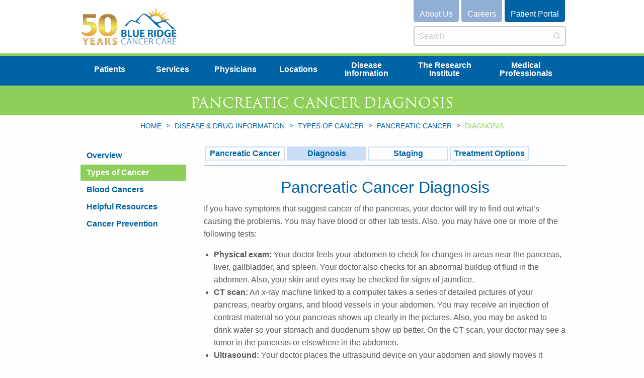

--- FILE ---
content_type: text/html; charset=UTF-8
request_url: https://blueridgecancercare.com/disease-drug-information/types-of-cancer/pancreatic-cancer/diagnosis/
body_size: 7511
content:
<!DOCTYPE html>
<html lang="en" class="no-js">
    <head>
        <meta charset="utf-8"/>
        <meta name="viewport" content="width=device-width, initial-scale=1">

        
            <title>Pancreatic Cancer Diagnosis - Blue Ridge Cancer Care</title>
<meta name="description" content="" />
<meta name="keywords" content="{keywords}" />
<meta name="robots" content="INDEX, FOLLOW" />

<meta name="geo.position" content="{geo_latitude},{geo_longitude}" />
<meta name="geo.placename" content="{geo_placename}" />
<meta name="geo.region" content="{geo_region}" />


        

        <link rel="shortcut icon" href="/favicon.ico" type="image/x-icon" />
        <link rel="stylesheet" href="https://use.typekit.net/dxv0vcg.css">
        <link rel="stylesheet" href="/assets/css/app.css">

		<!-- Google Tag Manager -->
		<script>(function(w,d,s,l,i){w[l]=w[l]||[];w[l].push({'gtm.start':
		new Date().getTime(),event:'gtm.js'});var f=d.getElementsByTagName(s)[0],
		j=d.createElement(s),dl=l!='dataLayer'?'&l='+l:'';j.async=true;j.src=
		'https://www.googletagmanager.com/gtm.js?id='+i+dl;f.parentNode.insertBefore(j,f);
		})(window,document,'script','dataLayer','GTM-PBD2FR2');</script>
		<!-- End Google Tag Manager -->
		<script src="https://ctag.blueridgecancercare.com/ctag/i.js" async defer></script>
    </head>
    <body id="" class="subpage disease-drug-information types-of-cancer pancreatic-cancer diagnosis">
    	<!-- Google Tag Manager (noscript) -->
		<noscript><iframe src="https://www.googletagmanager.com/ns.html?id=GTM-PBD2FR2"
		height="0" width="0" style="display:none;visibility:hidden"></iframe></noscript>
		<!-- End Google Tag Manager (noscript) -->
        <div class="off-canvas-wrapper">
            <div class="off-canvas-wrapper-inner" data-off-canvas-wrapper>
                <div class="off-canvas position-left" id="offCanvas" data-off-canvas data-force-top="false">
                    <button class="close-button" aria-label="Close menu" type="button" data-close>
                        <span aria-hidden="true">&times;</span>
                    </button>
                    <ul class="vertical menu" data-drilldown id="offcanvas-nav">
                        <li class="show-for-small-only"><a href="/">Home</a></li>
                        <li>
                            <a href="/patients/">Patients</a>
                            <ul id="nav-sub" class="offcanvas-nav">
<li class=" overview"><a href="/patients/">Overview</a></li>
<li class="has-children"><a href="/patients/for-your-first-visit/">For Your First Visit</a>
<ul>
<li class="first"><a href="/patients/for-your-first-visit/">Overview</a></li>
<li class=""><a href="/patients/for-your-first-visit/what-to-ask/">What To Ask</a></li>
<li class="last"><a href="/patients/for-your-first-visit/what-to-tell/">What To Tell</a></li>
</ul>
</li>
<li><a href="/patients/appointments/">Appointments</a></li>
<li><a href="/patients/teleheath/">Teleheath</a></li>
<li><a href="/patients/patient-forms/">Patient Forms</a></li>
<li><a href="/patients/pay-my-bill/">Pay My Bill</a></li>
<li><a href="/patients/cancer-treatment-side-effects/">Cancer Treatment Side Effects</a></li>
<li><a href="/patients/patient-resources/">Patient Resources</a></li>
<li><a href="/patients/faqs/">FAQs</a></li>
<li><a href="/patients/emergencies-phone-calls/">Emergencies &amp; Phone Calls</a></li>
<li><a href="/patients/prescriptions/">Prescriptions</a></li>
<li><a href="/patients/insurance/">Insurance</a></li>
<li><a href="/patients/patient-advocacy/">Patient Advocacy</a></li>
<li class="last"><a href="/patients/second-opinions-referrals/">Second Opinions &amp; Referrals</a></li>
</ul>
                        </li>
                        <li>
                            <a href="/treatments-services/">Services</a>
                            <ul id="nav-sub" class="offcanvas-nav">
<li class=" overview"><a href="/treatments-services/">Overview</a></li>
<li class="has-children"><a href="/treatments-services/physician-specialties/">Physician Specialties</a>
<ul>
<li class="first"><a href="/treatments-services/physician-specialties/">Overview</a></li>
<li class=""><a href="/treatments-services/physician-specialties/medical-oncology/">Medical Oncology</a></li>
<li><a href="/treatments-services/physician-specialties/hematology/">Hematology</a></li>
<li class="last"><a href="/treatments-services/physician-specialties/radiation-oncology/">Radiation Oncology</a></li>
</ul>
</li>
<li class="has-children"><a href="/treatments-services/cancer-treatments/">Cancer Treatments</a>
<ul>
<li class="first"><a href="/treatments-services/cancer-treatments/">Overview</a></li>
<li class=""><a href="/treatments-services/cancer-treatments/chemotherapy/">Chemotherapy</a></li>
<li><a href="/treatments-services/cancer-treatments/radiation-therapy/">Radiation Therapy</a></li>
<li><a href="/treatments-services/cancer-treatments/hormone-therapy/">Hormone Therapy</a></li>
<li class="last"><a href="/treatments-services/cancer-treatments/targeted-therapy/">Targeted Therapy</a></li>
</ul>
</li>
<li><a href="/treatments-services/clinical-trials-research/">Clinical Trials &amp; Research</a></li>
<li class="has-children"><a href="/treatments-services/cancer-center-services/">Cancer Center Services</a>
<ul>
<li class="first"><a href="/treatments-services/cancer-center-services/">Overview</a></li>
<li class=""><a href="/treatments-services/cancer-center-services/laboratory/">Laboratory</a></li>
<li class="last"><a href="/treatments-services/cancer-center-services/genetic-testing/">Genetic Testing</a></li>
</ul>
</li>
<li><a href="/treatments-services/brcc-support-group/">BRCC Support Groups</a></li>
<li><a href="/treatments-services/support-services/">Support Services</a></li>
<li class="has-children last"><a href="/treatments-services/survivorship/">Survivorship</a>
<ul>
<li class="first"><a href="/treatments-services/survivorship/">Overview</a></li>
<li class=" last"><a href="/treatments-services/survivorship/exercise-videos/">Exercise Videos</a></li>
</ul>
</li>
</ul>
                        </li>
                        <li>
                            <a href="/physicians/">Physicians</a>
                            <ul class="offcanvas-nav">
                                <li><a href="/locations/">View All Locations</a></li>
                                <li><a href="/physicians/">View All Physicians</a></li>
                                <li><a href="/physicians/category/medical-oncology/">View All Medical Oncologists</a></li>
                                <li><a href="/physicians/category/radiation-oncology/">View All Radiation Oncologists</a></li>
                                <li><a href="/team/physician-extenders/">View All Physician Extenders</a></li>
                            </ul>
                        </li>
                        <li>
                            <a href="/locations/">Locations</a>
                            <ul id="nav-sub" class="offcanvas-nav">
<li class=" overview last"><a href="/locations/">Overview</a></li>
</ul>
                        </li>
                        <li class="active">
                            <a href="/disease-drug-information">Disease Information</a>
                            <ul id="nav-sub" class="offcanvas-nav">
<li class=" overview"><a href="/disease-drug-information/">Overview</a></li>
<li class="parent-active has-children"><a href="/disease-drug-information/types-of-cancer/">Types of Cancer</a>
<ul>
<li class="first"><a href="/disease-drug-information/types-of-cancer/">Overview</a></li>
<li class="has-children "><a href="/disease-drug-information/types-of-cancer/bladder-cancer/">Bladder Cancer</a>
<ul>
<li class="first"><a href="/disease-drug-information/types-of-cancer/bladder-cancer/">Overview</a></li>
<li class=""><a href="/disease-drug-information/types-of-cancer/bladder-cancer/diagnosis/">Diagnosis</a></li>
<li><a href="/disease-drug-information/types-of-cancer/bladder-cancer/staging/">Staging</a></li>
<li class="last"><a href="/disease-drug-information/types-of-cancer/bladder-cancer/treatment-options/">Treatment Options</a></li>
</ul>
</li>
<li class="has-children"><a href="/disease-drug-information/types-of-cancer/breast-cancer/">Breast Cancer</a>
<ul>
<li class="first"><a href="/disease-drug-information/types-of-cancer/breast-cancer/">Overview</a></li>
<li class=""><a href="/disease-drug-information/types-of-cancer/breast-cancer/detection-diagnosis/">Detection &amp; Diagnosis</a></li>
<li><a href="/disease-drug-information/types-of-cancer/breast-cancer/staging/">Staging</a></li>
<li><a href="/disease-drug-information/types-of-cancer/breast-cancer/treatment-options/">Treatment Options</a></li>
<li class="last"><a href="/disease-drug-information/types-of-cancer/breast-cancer/reconstruction/">Reconstruction</a></li>
</ul>
</li>
<li class="has-children"><a href="/disease-drug-information/types-of-cancer/cervical-cancer/">Cervical Cancer</a>
<ul>
<li class="first"><a href="/disease-drug-information/types-of-cancer/cervical-cancer/">Overview</a></li>
<li class=""><a href="/disease-drug-information/types-of-cancer/cervical-cancer/diagnosis/">Diagnosis</a></li>
<li><a href="/disease-drug-information/types-of-cancer/cervical-cancer/staging/">Staging</a></li>
<li class="last"><a href="/disease-drug-information/types-of-cancer/cervical-cancer/treatment-options/">Treatment Options</a></li>
</ul>
</li>
<li class="has-children"><a href="/disease-drug-information/types-of-cancer/colon-rectal-cancer/">Colon &amp; Rectal Cancer</a>
<ul>
<li class="first"><a href="/disease-drug-information/types-of-cancer/colon-rectal-cancer/">Overview</a></li>
<li class=""><a href="/disease-drug-information/types-of-cancer/colon-rectal-cancer/diagnosis/">Diagnosis</a></li>
<li><a href="/disease-drug-information/types-of-cancer/colon-rectal-cancer/staging/">Staging</a></li>
<li class="last"><a href="/disease-drug-information/types-of-cancer/colon-rectal-cancer/treatment-options/">Treatment Options</a></li>
</ul>
</li>
<li class="has-children"><a href="/disease-drug-information/types-of-cancer/endometrial-cancer/">Endometrial Cancer</a>
<ul>
<li class="first"><a href="/disease-drug-information/types-of-cancer/endometrial-cancer/">Overview</a></li>
<li class=""><a href="/disease-drug-information/types-of-cancer/endometrial-cancer/diagnosis/">Diagnosis</a></li>
<li><a href="/disease-drug-information/types-of-cancer/endometrial-cancer/staging/">Staging</a></li>
<li class="last"><a href="/disease-drug-information/types-of-cancer/endometrial-cancer/treatment-options/">Treatment Options</a></li>
</ul>
</li>
<li class="has-children"><a href="/disease-drug-information/types-of-cancer/kidney-cancer/">Kidney Cancer</a>
<ul>
<li class="first"><a href="/disease-drug-information/types-of-cancer/kidney-cancer/">Overview</a></li>
<li class=""><a href="/disease-drug-information/types-of-cancer/kidney-cancer/diagnosis/">Diagnosis</a></li>
<li><a href="/disease-drug-information/types-of-cancer/kidney-cancer/staging/">Staging</a></li>
<li class="last"><a href="/disease-drug-information/types-of-cancer/kidney-cancer/treatment-options/">Treatment Options</a></li>
</ul>
</li>
<li class="has-children"><a href="/disease-drug-information/types-of-cancer/lip-oral-cancer/">Lip &amp; Oral Cancer</a>
<ul>
<li class="first"><a href="/disease-drug-information/types-of-cancer/lip-oral-cancer/">Overview</a></li>
<li class=""><a href="/disease-drug-information/types-of-cancer/lip-oral-cancer/diagnosis/">Diagnosis</a></li>
<li><a href="/disease-drug-information/types-of-cancer/lip-oral-cancer/staging/">Staging</a></li>
<li class="last"><a href="/disease-drug-information/types-of-cancer/lip-oral-cancer/treatment-options/">Treatment Options</a></li>
</ul>
</li>
<li class="has-children"><a href="/disease-drug-information/types-of-cancer/liver-cancer/">Liver Cancer</a>
<ul>
<li class="first"><a href="/disease-drug-information/types-of-cancer/liver-cancer/">Overview</a></li>
<li class=""><a href="/disease-drug-information/types-of-cancer/liver-cancer/diagnosis/">Diagnosis</a></li>
<li><a href="/disease-drug-information/types-of-cancer/liver-cancer/staging/">Staging</a></li>
<li class="last"><a href="/disease-drug-information/types-of-cancer/liver-cancer/treatment-options/">Treatment Options</a></li>
</ul>
</li>
<li class="has-children"><a href="/disease-drug-information/types-of-cancer/melanoma/">Melanoma</a>
<ul>
<li class="first"><a href="/disease-drug-information/types-of-cancer/melanoma/">Overview</a></li>
<li class=""><a href="/disease-drug-information/types-of-cancer/melanoma/diagnosis/">Diagnosis</a></li>
<li><a href="/disease-drug-information/types-of-cancer/melanoma/staging/">Staging</a></li>
<li class="last"><a href="/disease-drug-information/types-of-cancer/melanoma/treatment-options/">Treatment Options</a></li>
</ul>
</li>
<li class="has-children"><a href="/disease-drug-information/types-of-cancer/mesothelioma/">Mesothelioma</a>
<ul>
<li class="first"><a href="/disease-drug-information/types-of-cancer/mesothelioma/">Overview</a></li>
<li class=""><a href="/disease-drug-information/types-of-cancer/mesothelioma/detection-diagnosis/">Detection &amp; Diagnosis</a></li>
<li><a href="/disease-drug-information/types-of-cancer/mesothelioma/staging/">Staging</a></li>
<li class="last"><a href="/disease-drug-information/types-of-cancer/mesothelioma/treatment-options/">Treatment Options</a></li>
</ul>
</li>
<li class="has-children"><a href="/disease-drug-information/types-of-cancer/nonmelanoma-skin-cancer/">Nonmelanoma Skin Cancer</a>
<ul>
<li class="first"><a href="/disease-drug-information/types-of-cancer/nonmelanoma-skin-cancer/">Overview</a></li>
<li class=""><a href="/disease-drug-information/types-of-cancer/nonmelanoma-skin-cancer/diagnosis/">Diagnosis</a></li>
<li><a href="/disease-drug-information/types-of-cancer/nonmelanoma-skin-cancer/staging/">Staging</a></li>
<li class="last"><a href="/disease-drug-information/types-of-cancer/nonmelanoma-skin-cancer/treatment-options/">Treatment Options</a></li>
</ul>
</li>
<li class="has-children"><a href="/disease-drug-information/types-of-cancer/non-small-cell-lung-cancer/">Non-Small Cell Lung Cancer</a>
<ul>
<li class="first"><a href="/disease-drug-information/types-of-cancer/non-small-cell-lung-cancer/">Overview</a></li>
<li class=""><a href="/disease-drug-information/types-of-cancer/non-small-cell-lung-cancer/diagnosis/">Diagnosis</a></li>
<li><a href="/disease-drug-information/types-of-cancer/non-small-cell-lung-cancer/staging/">Staging</a></li>
<li class="last"><a href="/disease-drug-information/types-of-cancer/non-small-cell-lung-cancer/treatment-options/">Treatment Options</a></li>
</ul>
</li>
<li class="has-children"><a href="/disease-drug-information/types-of-cancer/oral-cancer/">Oral Cancer</a>
<ul>
<li class="first"><a href="/disease-drug-information/types-of-cancer/oral-cancer/">Overview</a></li>
<li class=""><a href="/disease-drug-information/types-of-cancer/oral-cancer/diagnosis/">Diagnosis</a></li>
<li><a href="/disease-drug-information/types-of-cancer/oral-cancer/staging/">Staging</a></li>
<li class="last"><a href="/disease-drug-information/types-of-cancer/oral-cancer/treatment-options/">Treatment Options</a></li>
</ul>
</li>
<li class="has-children"><a href="/disease-drug-information/types-of-cancer/ovarian-cancer/">Ovarian Cancer</a>
<ul>
<li class="first"><a href="/disease-drug-information/types-of-cancer/ovarian-cancer/">Overview</a></li>
<li class=""><a href="/disease-drug-information/types-of-cancer/ovarian-cancer/diagnosis/">Diagnosis</a></li>
<li><a href="/disease-drug-information/types-of-cancer/ovarian-cancer/staging/">Staging</a></li>
<li class="last"><a href="/disease-drug-information/types-of-cancer/ovarian-cancer/treatment-options/">Treatment Options</a></li>
</ul>
</li>
<li class="parent-active has-children"><a href="/disease-drug-information/types-of-cancer/pancreatic-cancer/">Pancreatic Cancer</a>
<ul>
<li class="first"><a href="/disease-drug-information/types-of-cancer/pancreatic-cancer/">Overview</a></li>
<li class="active "><a href="/disease-drug-information/types-of-cancer/pancreatic-cancer/diagnosis/">Diagnosis</a></li>
<li><a href="/disease-drug-information/types-of-cancer/pancreatic-cancer/staging/">Staging</a></li>
<li class="last"><a href="/disease-drug-information/types-of-cancer/pancreatic-cancer/treatment-options/">Treatment Options</a></li>
</ul>
</li>
<li class="has-children"><a href="/disease-drug-information/types-of-cancer/prostate-cancer/">Prostate Cancer</a>
<ul>
<li class="first"><a href="/disease-drug-information/types-of-cancer/prostate-cancer/">Overview</a></li>
<li class=""><a href="/disease-drug-information/types-of-cancer/prostate-cancer/testing-diagnosis/">Testing &amp; Diagnosis</a></li>
<li><a href="/disease-drug-information/types-of-cancer/prostate-cancer/staging/">Staging</a></li>
<li class="last"><a href="/disease-drug-information/types-of-cancer/prostate-cancer/treatment-options/">Treatment Options</a></li>
</ul>
</li>
<li class="has-children"><a href="/disease-drug-information/types-of-cancer/sarcoma/">Sarcoma</a>
<ul>
<li class="first"><a href="/disease-drug-information/types-of-cancer/sarcoma/">Overview</a></li>
<li class=""><a href="/disease-drug-information/types-of-cancer/sarcoma/diagnosis/">Diagnosis</a></li>
<li><a href="/disease-drug-information/types-of-cancer/sarcoma/staging/">Staging</a></li>
<li class="last"><a href="/disease-drug-information/types-of-cancer/sarcoma/treatment-options/">Treatment Options</a></li>
</ul>
</li>
<li class="has-children"><a href="/disease-drug-information/types-of-cancer/small-cell-lung-cancer/">Small Cell Lung Cancer</a>
<ul>
<li class="first"><a href="/disease-drug-information/types-of-cancer/small-cell-lung-cancer/">Overview</a></li>
<li class=""><a href="/disease-drug-information/types-of-cancer/small-cell-lung-cancer/diagnosis/">Diagnosis</a></li>
<li><a href="/disease-drug-information/types-of-cancer/small-cell-lung-cancer/staging/">Staging</a></li>
<li class="last"><a href="/disease-drug-information/types-of-cancer/small-cell-lung-cancer/treatment-options/">Treatment Options</a></li>
</ul>
</li>
<li class="has-children last"><a href="/disease-drug-information/types-of-cancer/thyroid-cancer/">Thyroid Cancer</a>
<ul>
<li class="first"><a href="/disease-drug-information/types-of-cancer/thyroid-cancer/">Overview</a></li>
<li class=""><a href="/disease-drug-information/types-of-cancer/thyroid-cancer/diagnosis/">Diagnosis</a></li>
<li><a href="/disease-drug-information/types-of-cancer/thyroid-cancer/staging/">Staging</a></li>
<li class="last"><a href="/disease-drug-information/types-of-cancer/thyroid-cancer/treatment-options/">Treatment Options</a></li>
</ul>
</li>
</ul>
</li>
<li class="has-children"><a href="/disease-drug-information/blood-cancers/">Blood Cancers</a>
<ul>
<li class="first"><a href="/disease-drug-information/blood-cancers/">Overview</a></li>
<li class="has-children "><a href="/disease-drug-information/blood-cancers/leukemia/">Leukemia</a>
<ul>
<li class="first"><a href="/disease-drug-information/blood-cancers/leukemia/">Overview</a></li>
<li class=""><a href="/disease-drug-information/blood-cancers/leukemia/types/">Types</a></li>
<li><a href="/disease-drug-information/blood-cancers/leukemia/diagnosis/">Diagnosis</a></li>
<li class="last"><a href="/disease-drug-information/blood-cancers/leukemia/treatment-options/">Treatment Options</a></li>
</ul>
</li>
<li class="has-children"><a href="/disease-drug-information/blood-cancers/non-hodgkin-lymphoma/">Non-Hodgkin Lymphoma</a>
<ul>
<li class="first"><a href="/disease-drug-information/blood-cancers/non-hodgkin-lymphoma/">Overview</a></li>
<li class=""><a href="/disease-drug-information/blood-cancers/non-hodgkin-lymphoma/staging/">Staging</a></li>
<li class="last"><a href="/disease-drug-information/blood-cancers/non-hodgkin-lymphoma/treatment-options/">Treatment Options</a></li>
</ul>
</li>
<li class="has-children"><a href="/disease-drug-information/blood-cancers/hodgkin-lymphoma/">Hodgkin Lymphoma</a>
<ul>
<li class="first"><a href="/disease-drug-information/blood-cancers/hodgkin-lymphoma/">Overview</a></li>
<li class=""><a href="/disease-drug-information/blood-cancers/hodgkin-lymphoma/diagnosis/">Diagnosis</a></li>
<li><a href="/disease-drug-information/blood-cancers/hodgkin-lymphoma/staging/">Staging</a></li>
<li class="last"><a href="/disease-drug-information/blood-cancers/hodgkin-lymphoma/treatment-options/">Treatment Options</a></li>
</ul>
</li>
<li class="has-children last"><a href="/disease-drug-information/blood-cancers/multiple-myeloma/">Multiple Myeloma</a>
<ul>
<li class="first"><a href="/disease-drug-information/blood-cancers/multiple-myeloma/">Overview</a></li>
<li class=""><a href="/disease-drug-information/blood-cancers/multiple-myeloma/diagnosis/">Diagnosis</a></li>
<li><a href="/disease-drug-information/blood-cancers/multiple-myeloma/staging/">Staging</a></li>
<li class="last"><a href="/disease-drug-information/blood-cancers/multiple-myeloma/treatment-options/">Treatment Options</a></li>
</ul>
</li>
</ul>
</li>
<li><a href="/disease-drug-information/helpful-resources/">Helpful Resources</a></li>
<li class="last"><a href="/disease-drug-information/cancer-prevention/">Cancer Prevention</a></li>
</ul>
                        </li>
                        <li>
                            <a href="/research-institute/">Research Institute</a>
                        </li>
                        <li>
                            <a href="/medical-professionals">Medical Professionals</a>
                            <ul id="nav-sub" class="offcanvas-nav">
<li class=" overview"><a href="/medical-professionals/">Overview</a></li>
<li><a href="/medical-professionals/oncology-liaisons/">Oncology Liaison</a></li>
<li><a href="/medical-professionals/patient-forms/">Patient Forms</a></li>
<li class="last"><a href="/medical-professionals/industry-news/">Industry News</a></li>
</ul>
                        </li>
                        <li class="show-for-small-only"><a href="/about">About Us</a></li>
                        <li class="show-for-small-only"><a href="/about/careers/">Careers</a></li>
                        <li class="show-for-small-only"><a href="https://www.navigatingcare.com/account/login" target="_blank">Patient Portal</a></li>
                    </ul>
                </div>
                <div class="off-canvas-content" data-off-canvas-content>
                    
                    <div style="position:relative;">
                        <header id="header">
                            <section class="header-top">
                                <div class="row">
                                    <div class="large-6 medium-5 small-12 columns">
                                        <a href="/"><img src="/assets/images/logo_50th_2025.png" width="200" /></a>
                                    </div>
                                    <div class="large-6 medium-7 small-12 columns">
                                        <div class="row">
                                            <div class="large-4 medium-4 text-center medium-text-right small-2 columns"></div>
                                            <div class="large-8 medium-8 small-10 columns">
                                                <ul class="horizontal menu header-buttons show-for-medium" data-equalizer>
                                                    <li><a href="/about" data-equalizer-watch>About Us</a></li>
                                                    <li><a href="/about/careers/" data-equalizer-watch>Careers</a></li>
                                                    <li><a href="https://www.navigatingcare.com/account/login" target="_blank" data-equalizer-watch>Patient Portal</a></li>
                                                </ul>
                                                <form method="post" action="https://blueridgecancercare.com/"  >
<div class='hiddenFields'>
<input type="hidden" name="ACT" value="64" />
<input type="hidden" name="site_id" value="1" />
<input type="hidden" name="csrf_token" value="1c979ea44108ad875fd5a709475c28fd0b173bff" />
</div>


                                                    <div class="row collapse">
                                                        <div class="large-12 medium-12 columns">
                                                            <div class="search-input">
                                                                <input type="text" placeholder="Search" name="keywords" id="keywords" class="right" />
                                                                <button type="submit" id="search-submit"><i class="fa fa-search"></i></button>
                                                            </div>
                                                        </div>
                                                    </div>
                                                </form>
                                            </div>
                                        </div>
                                    </div>
                                </div>
                            </section>
                            <section id="main-nav">
                                <div class="row">
                                    <div class="large-12 medium-12 small-12 columns">
                                        <div class="title-bar hide-for-large">
                                            <button class="menu-icon" type="button" data-toggle="offCanvas"></button>
                                            <div class="title-bar-title" data-toggle="offCanvas">Menu</div>
                                        </div>
                                        <div class="top-bar show-for-large" id="main-menu">
                                            <div class="top-bar-center">
                                                <ul class="horizontal dropdown menu">
                                                    <li class="show-for-small-only"><a href="/">Home</a></li>
                                                    <li class="show-for-small-only"><a href="/">Home</a></li>
                                                    <li><a href="/patients/"><span>Patients</span></a></li>
                                                    <li><a href="/treatments-services/"><span>Services</span></a></li>
                                                    <li><a href="/physicians/"><span>Physicians</span></a></li>
                                                    <li><a href="/locations/"><span>Locations</span></a></li>
                                                    <li><a href="/disease-drug-information/"><span>Disease Information</span></a></li>
                                                    <li><a href="/research-institute/"><span>The Research Institute</span></a></li>
                                                    <li><a href="/medical-professionals"><span>Medical Professionals</span></a></li>
                                                </ul>
                                            </div>
                                        </div>
                                    </div>
                                </div>
                            </section>
                        </header>

                        <main>
                            

<section id="page-title">
    <div class="row">
        <div class="large-12 medium-12 text-center small-12 columns">
            <h2>
 				Pancreatic Cancer Diagnosis
            </h2>
        </div>
    </div>
</section>


<section id="content">
    <div class="row">
        <div class="large-12 medium-12 small-12 columns">
            
            <div class="text-center" id="breadcrumb">
                <a href="https://blueridgecancercare.com">Home</a> &gt; <a href="https://blueridgecancercare.com/disease-drug-information/">Disease & Drug Information</a> &gt; <a href="https://blueridgecancercare.com/disease-drug-information/types-of-cancer/">Types of Cancer</a> &gt; <a href="https://blueridgecancercare.com/disease-drug-information/types-of-cancer/pancreatic-cancer/">Pancreatic Cancer</a> &gt; <span class="last">Diagnosis</span>
            </div>
            

            
<div class="row">
    <div class="large-9 large-push-3 medium-8 medium-push-4 small-12 columns" id="page-content">
        
            
        

        
            
        

        
            <ul class="horizontal menu subpage-tabs" data-equalizer data-equalize-on="small">
                <li>
                    <a data-equalizer-watch href="/disease-drug-information/types-of-cancer/pancreatic-cancer/" class="no-popup">
                        <span>Pancreatic Cancer</span>
                    </a>
                </li>
                
                <li class="active">
                    <a data-equalizer-watch href="/disease-drug-information/types-of-cancer/pancreatic-cancer/diagnosis/" class="no-popup">
                        <span>Diagnosis</span>
                    </a>
                </li>
                
                <li>
                    <a data-equalizer-watch href="/disease-drug-information/types-of-cancer/pancreatic-cancer/staging/" class="no-popup">
                        <span>Staging</span>
                    </a>
                </li>
                
                <li>
                    <a data-equalizer-watch href="/disease-drug-information/types-of-cancer/pancreatic-cancer/treatment-options/" class="no-popup">
                        <span>Treatment Options</span>
                    </a>
                </li>
                
            </ul>
        

        <h1 class="text-center">Pancreatic Cancer Diagnosis</h1>
        



    



    
    

    <p>
	If you have symptoms that suggest cancer of the pancreas, your doctor will try to find out what&rsquo;s causing the problems. You may have blood or other lab tests. Also, you may have one or more of the following tests:</p>
<ul>
	<li>
		<strong>Physical exam:</strong> Your doctor feels your abdomen to check for changes in areas near the pancreas, liver, gallbladder, and spleen. Your doctor also checks for an abnormal buildup of fluid in the abdomen. Also, your skin and eyes may be checked for signs of jaundice.</li>
	<li>
		<strong>CT scan:</strong> An x-ray machine linked to a computer takes a series of detailed pictures of your pancreas, nearby organs, and blood vessels in your abdomen. You may receive an injection of contrast material so your pancreas shows up clearly in the pictures. Also, you may be asked to drink water so your stomach and duodenum show up better. On the CT scan, your doctor may see a tumor in the pancreas or elsewhere in the abdomen.</li>
	<li>
		<strong>Ultrasound:</strong> Your doctor places the ultrasound device on your abdomen and slowly moves it around. The ultrasound device uses sound waves that can&rsquo;t be heard by humans. The sound waves make a pattern of echoes as they bounce off internal organs. The echoes create a picture of your pancreas and other organs in the abdomen. The picture may show a tumor or blocked ducts.</li>
	<li>
		<strong><span class="caps">EUS</span>:</strong> Your doctor passes a thin, lighted tube (endoscope) down your throat, through your stomach, and into the first part of the small intestine. An ultrasound probe at the end of the tube sends out sound waves that you can&rsquo;t hear. The waves bounce off tissues in your pancreas and other organs. As your doctor slowly withdraws the probe from the intestine toward the stomach, the computer creates a picture of the pancreas from the echoes. The picture can show a tumor in the pancreas. It can also show how deeply the cancer has invaded the blood vessels.</li>
</ul>
<p>
	Some doctors use the following tests also:</p>
<ul>
	<li>
		<strong><span class="caps">ERCP</span>:</strong> The doctor passes an endoscope through your mouth and stomach, down into the first part of your small intestine. Your doctor slips a smaller tube through the endoscope into the bile ducts and pancreatic ducts. (See picture of ducts.) After injecting dye through the smaller tube into the ducts, the doctor takes x-ray pictures. The x-rays can show whether the ducts are narrowed or blocked by a tumor or other condition.</li>
	<li>
		<strong><span class="caps">MRI</span>:</strong> A large machine with a strong magnet linked to a computer is used to make detailed pictures of areas inside your body.</li>
	<li>
		<strong><span class="caps">PET</span> scan:</strong> You&rsquo;ll receive an injection of a small amount of radioactive sugar. The radioactive sugar gives off signals that the <span class="caps">PET</span> scanner picks up. The <span class="caps">PET</span> scanner makes a picture of the places in your body where the sugar is being taken up. Cancer cells show up brighter in the picture because they take up sugar faster than normal cells do. A <span class="caps">PET</span> scan may show a tumor in the pancreas. It can also show cancer that has spread to other parts of the body.</li>
	<li>
		<strong>Needle biopsy:</strong> The doctor uses a thin needle to remove a small sample of tissue from the pancreas. <span class="caps">EUS</span> or CT may be used to guide the needle. A pathologist uses a microscope to look for cancer cells in the tissue.</li>
</ul>
<p>
	If cancer of the pancreas is diagnosed, your doctor needs to learn the extent (stage) of the disease to help you choose the best treatment.</p>

    </div>
    <div class="large-3 large-pull-9 medium-4 medium-pull-8 small-12 columns" id="left-sidebar">
        <ul class="vertical menu side-nav">
            <li><a href="/disease-drug-information">Overview</a></li>
            <li class="level-1 parent-active has-children first" id="nav-sub-41"><a href="/disease-drug-information/types-of-cancer/">Types of Cancer</a>
<ul>
<li class="level-2 first" id="nav-sub-42"><a href="/disease-drug-information/types-of-cancer/bladder-cancer/">Bladder Cancer</a></li>
<li class="level-2" id="nav-sub-46"><a href="/disease-drug-information/types-of-cancer/breast-cancer/">Breast Cancer</a></li>
<li class="level-2" id="nav-sub-51"><a href="/disease-drug-information/types-of-cancer/cervical-cancer/">Cervical Cancer</a></li>
<li class="level-2" id="nav-sub-55"><a href="/disease-drug-information/types-of-cancer/colon-rectal-cancer/">Colon &amp; Rectal Cancer</a></li>
<li class="level-2" id="nav-sub-15154"><a href="/disease-drug-information/types-of-cancer/endometrial-cancer/">Endometrial Cancer</a></li>
<li class="level-2" id="nav-sub-15158"><a href="/disease-drug-information/types-of-cancer/kidney-cancer/">Kidney Cancer</a></li>
<li class="level-2" id="nav-sub-29220"><a href="/disease-drug-information/types-of-cancer/lip-oral-cancer/">Lip &amp; Oral Cancer</a></li>
<li class="level-2" id="nav-sub-29224"><a href="/disease-drug-information/types-of-cancer/liver-cancer/">Liver Cancer</a></li>
<li class="level-2" id="nav-sub-71"><a href="/disease-drug-information/types-of-cancer/melanoma/">Melanoma</a></li>
<li class="level-2" id="nav-sub-29228"><a href="/disease-drug-information/types-of-cancer/mesothelioma/">Mesothelioma</a></li>
<li class="level-2" id="nav-sub-67"><a href="/disease-drug-information/types-of-cancer/nonmelanoma-skin-cancer/">Nonmelanoma Skin Cancer</a></li>
<li class="level-2" id="nav-sub-59"><a href="/disease-drug-information/types-of-cancer/non-small-cell-lung-cancer/">Non-Small Cell Lung Cancer</a></li>
<li class="level-2" id="nav-sub-15162"><a href="/disease-drug-information/types-of-cancer/oral-cancer/">Oral Cancer</a></li>
<li class="level-2" id="nav-sub-74"><a href="/disease-drug-information/types-of-cancer/ovarian-cancer/">Ovarian Cancer</a></li>
<li class="level-2 parent-active" id="nav-sub-15166"><a href="/disease-drug-information/types-of-cancer/pancreatic-cancer/">Pancreatic Cancer</a></li>
<li class="level-2" id="nav-sub-78"><a href="/disease-drug-information/types-of-cancer/prostate-cancer/">Prostate Cancer</a></li>
<li class="level-2" id="nav-sub-29233"><a href="/disease-drug-information/types-of-cancer/sarcoma/">Sarcoma</a></li>
<li class="level-2" id="nav-sub-63"><a href="/disease-drug-information/types-of-cancer/small-cell-lung-cancer/">Small Cell Lung Cancer</a></li>
<li class="level-2 last" id="nav-sub-82"><a href="/disease-drug-information/types-of-cancer/thyroid-cancer/">Thyroid Cancer</a></li>
</ul>
</li>
<li class="level-1 has-children" id="nav-sub-86"><a href="/disease-drug-information/blood-cancers/">Blood Cancers</a>
<ul>
<li class="level-2 first" id="nav-sub-87"><a href="/disease-drug-information/blood-cancers/leukemia/">Leukemia</a></li>
<li class="level-2" id="nav-sub-91"><a href="/disease-drug-information/blood-cancers/non-hodgkin-lymphoma/">Non-Hodgkin Lymphoma</a></li>
<li class="level-2" id="nav-sub-94"><a href="/disease-drug-information/blood-cancers/hodgkin-lymphoma/">Hodgkin Lymphoma</a></li>
<li class="level-2 last" id="nav-sub-98"><a href="/disease-drug-information/blood-cancers/multiple-myeloma/">Multiple Myeloma</a></li>
</ul>
</li>
<li class="level-1" id="nav-sub-103"><a href="/disease-drug-information/helpful-resources/">Helpful Resources</a></li>
<li class="level-1 last" id="nav-sub-127"><a href="/disease-drug-information/cancer-prevention/">Cancer Prevention</a></li>

        </ul>
    </div>
</div>

        </div>
    </div>
</section>




                        </main>
                    </div>
                    <footer id="footer">
                        <section class="footer-top">
                            <div class="row">
                                <div class="text-center columns">
                                    <div class="menu-centered">
                                        <ul class="horizontal menu">
                                            <li><a href="/">Home</a></li>
                                            <li><a href="/privacy-policy/">Privacy Policy</a></li>
                                            <li><a href="/uploads/BRCC-Section-1557-Notice.pdf" target="_blank">Non-Discrimination Policy</a></li>
                                            <li><a href="/site-map/">Site Map</a></li>
                                            <li><a href="/about/contact-us/">Contact Us</a></li>
                                        </ul>
                                    </div>
                                    <div class="social">
                                        <a href="https://www.facebook.com/BlueRidgeCancerCare/?fref=ts" target="_blank"><i class="fa fa-facebook-f"></i></a>
                                    </div>
                                </div>
                            </div>
                        </section>
                        <section class="footer-bottom">
                            <div class="row">
                                <div class="large-6 medium-6 small-12 text-center medium-text-left columns">
                                    &copy; 2026 Blue Ridge Cancer Care - A Member of The US Oncology Network
                                </div>
                                <div class="large-6 medium-6 small-12 text-center medium-text-right columns">
                                    <a href="http://30degreesnorth.com" target="_blank" class="byline">Website by 30 Degrees North</a>
                                </div>
                            </div>
                        </section>
                    </footer>
                </div>
            </div>
        </div>

        <div style="display:none;">
            <ul id="popup-nav">
<li class="level-1 first" id="popup-nav-7"><a href="/">Home</a></li>
<li class="level-1 has-children" id="popup-nav-59003"><a href="/patients/">For Patients</a>
<ul>
<li class="level-2 has-children first" id="popup-nav-9"><a href="/patients/for-your-first-visit/">For Your First Visit</a>
<ul>
<li class="level-3 first" id="popup-nav-10"><a href="/patients/for-your-first-visit/what-to-ask/">What To Ask</a></li>
<li class="level-3 last" id="popup-nav-11"><a href="/patients/for-your-first-visit/what-to-tell/">What To Tell</a></li>
</ul>
</li>
<li class="level-2" id="popup-nav-12"><a href="/patients/appointments/">Appointments</a></li>
<li class="level-2" id="popup-nav-59227"><a href="/patients/teleheath/">Teleheath</a></li>
<li class="level-2" id="popup-nav-13"><a href="/patients/patient-forms/">Patient Forms</a></li>
<li class="level-2" id="popup-nav-56641"><a href="/patients/pay-my-bill/">Pay My Bill</a></li>
<li class="level-2" id="popup-nav-59552"><a href="/patients/cancer-treatment-side-effects/">Cancer Treatment Side Effects</a></li>
<li class="level-2" id="popup-nav-59218"><a href="/patients/patient-resources/">Patient Resources</a></li>
<li class="level-2" id="popup-nav-14"><a href="/patients/faqs/">FAQs</a></li>
<li class="level-2" id="popup-nav-16"><a href="/patients/emergencies-phone-calls/">Emergencies &amp; Phone Calls</a></li>
<li class="level-2" id="popup-nav-17"><a href="/patients/prescriptions/">Prescriptions</a></li>
<li class="level-2" id="popup-nav-18"><a href="/patients/insurance/">Insurance</a></li>
<li class="level-2" id="popup-nav-20"><a href="/patients/patient-advocacy/">Patient Advocacy</a></li>
<li class="level-2 last" id="popup-nav-21"><a href="/patients/second-opinions-referrals/">Second Opinions &amp; Referrals</a></li>
</ul>
</li>
<li class="level-1 has-children" id="popup-nav-59004"><a href="/treatments-services/">Treatments &amp; Services</a>
<ul>
<li class="level-2 has-children first" id="popup-nav-23"><a href="/treatments-services/physician-specialties/">Physician Specialties</a>
<ul>
<li class="level-3 first" id="popup-nav-123"><a href="/treatments-services/physician-specialties/medical-oncology/">Medical Oncology</a></li>
<li class="level-3" id="popup-nav-124"><a href="/treatments-services/physician-specialties/hematology/">Hematology</a></li>
<li class="level-3 last" id="popup-nav-125"><a href="/treatments-services/physician-specialties/radiation-oncology/">Radiation Oncology</a></li>
</ul>
</li>
<li class="level-2 has-children" id="popup-nav-24"><a href="/treatments-services/cancer-treatments/">Cancer Treatments</a>
<ul>
<li class="level-3 first" id="popup-nav-25"><a href="/treatments-services/cancer-treatments/chemotherapy/">Chemotherapy</a></li>
<li class="level-3" id="popup-nav-126"><a href="/treatments-services/cancer-treatments/radiation-therapy/">Radiation Therapy</a></li>
<li class="level-3" id="popup-nav-27"><a href="/treatments-services/cancer-treatments/hormone-therapy/">Hormone Therapy</a></li>
<li class="level-3 last" id="popup-nav-28"><a href="/treatments-services/cancer-treatments/targeted-therapy/">Targeted Therapy</a></li>
</ul>
</li>
<li class="level-2" id="popup-nav-30"><a href="/treatments-services/clinical-trials-research/">Clinical Trials &amp; Research</a></li>
<li class="level-2 has-children" id="popup-nav-34"><a href="/treatments-services/cancer-center-services/">Cancer Center Services</a>
<ul>
<li class="level-3 first" id="popup-nav-202"><a href="/treatments-services/cancer-center-services/laboratory/">Laboratory</a></li>
<li class="level-3 last" id="popup-nav-203"><a href="/treatments-services/cancer-center-services/genetic-testing/">Genetic Testing</a></li>
</ul>
</li>
<li class="level-2" id="popup-nav-59195"><a href="/treatments-services/brcc-support-group/">BRCC Support Groups</a></li>
<li class="level-2" id="popup-nav-35"><a href="/treatments-services/support-services/">Support Services</a></li>
<li class="level-2 has-children last" id="popup-nav-59557"><a href="/treatments-services/survivorship/">Survivorship</a>
<ul>
<li class="level-3 first last" id="popup-nav-59571"><a href="/treatments-services/survivorship/exercise-videos/">Exercise Videos</a></li>
</ul>
</li>
</ul>
</li>
<li class="level-1" id="popup-nav-38"><a href="/locations/">Locations</a></li>
<li class="level-1 has-children" id="popup-nav-39"><a href="/physicians/">Blue Ridge Cancer Care Physicians</a>
<ul>
<li class="level-2 first last" id="popup-nav-10685"><a href="/physicians/physician-extenders/">NP/PA Advanced Practice Practitioners</a></li>
</ul>
</li>
<li class="level-1 has-children" id="popup-nav-59008"><a href="/team/">Team</a>
<ul>
<li class="level-2 first last" id="popup-nav-59009"><a href="/team/advanced-practice-providers/">Advanced Practice Providers</a></li>
</ul>
</li>
<li class="level-1 parent-active has-children" id="popup-nav-59005"><a href="/disease-drug-information/">Disease &amp; Drug Information</a>
<ul>
<li class="level-2 parent-active has-children first" id="popup-nav-41"><a href="/disease-drug-information/types-of-cancer/">Types of Cancer</a>
<ul>
<li class="level-3 first" id="popup-nav-42"><a href="/disease-drug-information/types-of-cancer/bladder-cancer/">Bladder Cancer</a></li>
<li class="level-3" id="popup-nav-46"><a href="/disease-drug-information/types-of-cancer/breast-cancer/">Breast Cancer</a></li>
<li class="level-3" id="popup-nav-51"><a href="/disease-drug-information/types-of-cancer/cervical-cancer/">Cervical Cancer</a></li>
<li class="level-3" id="popup-nav-55"><a href="/disease-drug-information/types-of-cancer/colon-rectal-cancer/">Colon &amp; Rectal Cancer</a></li>
<li class="level-3" id="popup-nav-15154"><a href="/disease-drug-information/types-of-cancer/endometrial-cancer/">Endometrial Cancer</a></li>
<li class="level-3" id="popup-nav-15158"><a href="/disease-drug-information/types-of-cancer/kidney-cancer/">Kidney Cancer</a></li>
<li class="level-3" id="popup-nav-29220"><a href="/disease-drug-information/types-of-cancer/lip-oral-cancer/">Lip &amp; Oral Cancer</a></li>
<li class="level-3" id="popup-nav-29224"><a href="/disease-drug-information/types-of-cancer/liver-cancer/">Liver Cancer</a></li>
<li class="level-3" id="popup-nav-71"><a href="/disease-drug-information/types-of-cancer/melanoma/">Melanoma</a></li>
<li class="level-3" id="popup-nav-29228"><a href="/disease-drug-information/types-of-cancer/mesothelioma/">Mesothelioma</a></li>
<li class="level-3" id="popup-nav-67"><a href="/disease-drug-information/types-of-cancer/nonmelanoma-skin-cancer/">Nonmelanoma Skin Cancer</a></li>
<li class="level-3" id="popup-nav-59"><a href="/disease-drug-information/types-of-cancer/non-small-cell-lung-cancer/">Non-Small Cell Lung Cancer</a></li>
<li class="level-3" id="popup-nav-15162"><a href="/disease-drug-information/types-of-cancer/oral-cancer/">Oral Cancer</a></li>
<li class="level-3" id="popup-nav-74"><a href="/disease-drug-information/types-of-cancer/ovarian-cancer/">Ovarian Cancer</a></li>
<li class="level-3 parent-active" id="popup-nav-15166"><a href="/disease-drug-information/types-of-cancer/pancreatic-cancer/">Pancreatic Cancer</a></li>
<li class="level-3" id="popup-nav-78"><a href="/disease-drug-information/types-of-cancer/prostate-cancer/">Prostate Cancer</a></li>
<li class="level-3" id="popup-nav-29233"><a href="/disease-drug-information/types-of-cancer/sarcoma/">Sarcoma</a></li>
<li class="level-3" id="popup-nav-63"><a href="/disease-drug-information/types-of-cancer/small-cell-lung-cancer/">Small Cell Lung Cancer</a></li>
<li class="level-3 last" id="popup-nav-82"><a href="/disease-drug-information/types-of-cancer/thyroid-cancer/">Thyroid Cancer</a></li>
</ul>
</li>
<li class="level-2 has-children" id="popup-nav-86"><a href="/disease-drug-information/blood-cancers/">Blood Cancers</a>
<ul>
<li class="level-3 first" id="popup-nav-87"><a href="/disease-drug-information/blood-cancers/leukemia/">Leukemia</a></li>
<li class="level-3" id="popup-nav-91"><a href="/disease-drug-information/blood-cancers/non-hodgkin-lymphoma/">Non-Hodgkin Lymphoma</a></li>
<li class="level-3" id="popup-nav-94"><a href="/disease-drug-information/blood-cancers/hodgkin-lymphoma/">Hodgkin Lymphoma</a></li>
<li class="level-3 last" id="popup-nav-98"><a href="/disease-drug-information/blood-cancers/multiple-myeloma/">Multiple Myeloma</a></li>
</ul>
</li>
<li class="level-2" id="popup-nav-103"><a href="/disease-drug-information/helpful-resources/">Helpful Resources</a></li>
<li class="level-2 last" id="popup-nav-127"><a href="/disease-drug-information/cancer-prevention/">Cancer Prevention</a></li>
</ul>
</li>
<li class="level-1 has-children" id="popup-nav-59006"><a href="/medical-professionals/">For Medical Professionals</a>
<ul>
<li class="level-2" id="popup-nav-108"><a href="/medical-professionals/oncology-liaisons/">Oncology Liaison</a></li>
<li class="level-2" id="popup-nav-110"><a href="/medical-professionals/patient-forms/">Patient Forms</a></li>
<li class="level-2 last" id="popup-nav-111"><a href="/medical-professionals/industry-news/">Industry News</a></li>
</ul>
</li>
<li class="level-1 has-children" id="popup-nav-59007"><a href="/about/">About Us</a>
<ul>
<li class="level-2 first" id="popup-nav-116"><a href="/about/practice-news/">Practice News</a></li>
<li class="level-2" id="popup-nav-59062"><a href="/about/careers/">Careers</a></li>
<li class="level-2" id="popup-nav-119"><a href="/about/contact-us/">Contact Us</a></li>
<li class="level-2" id="popup-nav-115"><a href="/about/about-us-oncology/">About The US Oncology Network</a></li>
<li class="level-2 last" id="popup-nav-59063"><a href="/about/oncology-care-model/">Oncology Care Model</a></li>
</ul>
</li>
<li class="level-1" id="popup-nav-120"><a href="/privacy-policy/">Privacy Policy</a></li>
<li class="level-1" id="popup-nav-121"><a href="/terms-of-use/">Terms of Use</a></li>
<li class="level-1" id="popup-nav-59220"><a href="/covid-19/">COVID-19</a></li>
<li class="level-1 has-children" id="popup-nav-59243"><a href="/research-institute/">Research Institute</a>
<ul>
<li class="level-2 first" id="popup-nav-59245"><a href="/research-institute/patient-stories/">Patient Stories</a></li>
<li class="level-2" id="popup-nav-32"><a href="/research-institute/available-trials/">Available Trials</a></li>
<li class="level-2" id="popup-nav-31"><a href="/research-institute/understanding-clinical-trials/">Understanding Clinical Trials</a></li>
<li class="level-2" id="popup-nav-59246"><a href="/research-institute/clinical-trial-phases/">Clinical Trial Phases</a></li>
<li class="level-2" id="popup-nav-59247"><a href="/research-institute/clinical-trial-faqs/">Clinical Trial FAQs</a></li>
<li class="level-2 last" id="popup-nav-59248"><a href="/research-institute/research-team/">Research Team</a></li>
</ul>
</li>
<li class="level-1 last" id="popup-nav-59556"><a href="/change-healthcare-notice/">Change Healthcare Notice</a></li>
</ul>
        </div>

        <script src="/assets/js/app.js"></script>

        
    </body>
</html>


--- FILE ---
content_type: text/javascript; charset=utf-8
request_url: https://ctag.blueridgecancercare.com/ctag/s.js?z=JTdCJTIyZXhlY3V0ZWQlMjIlM0ElNUIlNUQlMkMlMjJjJTIyJTNBJTIyJTIyJTJDJTIydCUyMiUzQSUyMlBhbmNyZWF0aWMlMjBDYW5jZXIlMjBEaWFnbm9zaXMlMjAtJTIwQmx1ZSUyMFJpZGdlJTIwQ2FuY2VyJTIwQ2FyZSUyMiUyQyUyMnglMjIlM0EwLjEzOTMzNTEyMDQxNDgwMDc4JTJDJTIydyUyMiUzQTEyODAlMkMlMjJoJTIyJTNBNzIwJTJDJTIyaiUyMiUzQTcyMCUyQyUyMmUlMjIlM0ExMjgwJTJDJTIybCUyMiUzQSUyMmh0dHBzJTNBJTJGJTJGYmx1ZXJpZGdlY2FuY2VyY2FyZS5jb20lMkZkaXNlYXNlLWRydWctaW5mb3JtYXRpb24lMkZ0eXBlcy1vZi1jYW5jZXIlMkZwYW5jcmVhdGljLWNhbmNlciUyRmRpYWdub3NpcyUyRiUyMiUyQyUyMnIlMjIlM0ElMjIlMjIlMkMlMjJrJTIyJTNBMjQlMkMlMjJuJTIyJTNBJTIyVVRGLTglMjIlMkMlMjJvJTIyJTNBMCUyQyUyMnElMjIlM0ElNUIlNUQlN0Q=
body_size: 2650
content:
try{(function(w,d){zaraz.debug=(px="")=>{document.cookie=`zarazDebug=${px}; path=/`;location.reload()};window.zaraz._al=function(en,eo,ep){w.zaraz.listeners.push({item:en,type:eo,callback:ep});en.addEventListener(eo,ep)};zaraz.preview=(eq="")=>{document.cookie=`zarazPreview=${eq}; path=/`;location.reload()};zaraz.i=function(pL){const pM=d.createElement("div");pM.innerHTML=unescape(pL);const pN=pM.querySelectorAll("script"),pO=d.querySelector("script[nonce]"),pP=pO?.nonce||pO?.getAttribute("nonce");for(let pQ=0;pQ<pN.length;pQ++){const pR=d.createElement("script");pP&&(pR.nonce=pP);pN[pQ].innerHTML&&(pR.innerHTML=pN[pQ].innerHTML);for(const pS of pN[pQ].attributes)pR.setAttribute(pS.name,pS.value);d.head.appendChild(pR);pN[pQ].remove()}d.body.appendChild(pM)};zaraz.f=async function(py,pz){const pA={credentials:"include",keepalive:!0,mode:"no-cors"};if(pz){pA.method="POST";pA.body=new URLSearchParams(pz);pA.headers={"Content-Type":"application/x-www-form-urlencoded"}}return await fetch(py,pA)};window.zaraz._p=async d$=>new Promise(ea=>{if(d$){d$.e&&d$.e.forEach(eb=>{try{const ec=d.querySelector("script[nonce]"),ed=ec?.nonce||ec?.getAttribute("nonce"),ee=d.createElement("script");ed&&(ee.nonce=ed);ee.innerHTML=eb;ee.onload=()=>{d.head.removeChild(ee)};d.head.appendChild(ee)}catch(ef){console.error(`Error executing script: ${eb}\n`,ef)}});Promise.allSettled((d$.f||[]).map(eg=>fetch(eg[0],eg[1])))}ea()});zaraz.pageVariables={};zaraz.__zcl=zaraz.__zcl||{};zaraz.track=async function(eu,ev,ew){return new Promise((ex,ey)=>{const ez={name:eu,data:{}};if(ev?.__zarazClientEvent)Object.keys(localStorage).filter(eB=>eB.startsWith("_zaraz_google_consent_")).forEach(eA=>ez.data[eA]=localStorage.getItem(eA));else{for(const eC of[localStorage,sessionStorage])Object.keys(eC||{}).filter(eE=>eE.startsWith("_zaraz_")).forEach(eD=>{try{ez.data[eD.slice(7)]=JSON.parse(eC.getItem(eD))}catch{ez.data[eD.slice(7)]=eC.getItem(eD)}});Object.keys(zaraz.pageVariables).forEach(eF=>ez.data[eF]=JSON.parse(zaraz.pageVariables[eF]))}Object.keys(zaraz.__zcl).forEach(eG=>ez.data[`__zcl_${eG}`]=zaraz.__zcl[eG]);ez.data.__zarazMCListeners=zaraz.__zarazMCListeners;
//
zarazData.c=d.cookie;
//
ez.data={...ez.data,...ev};ez.zarazData=zarazData;fetch("https://ctag.blueridgecancercare.com/ctag/t",{credentials:"include",keepalive:!0,method:"POST",headers:{"Content-Type":"application/json"},body:JSON.stringify(ez)}).catch(()=>{
//
return fetch("https://ctag.blueridgecancercare.com/ctag/t",{credentials:"include",method:"POST",headers:{"Content-Type":"application/json"},body:JSON.stringify(ez)})}).then(function(eI){zarazData._let=(new Date).getTime();eI.ok||ey();return 204!==eI.status&&eI.json()}).then(async eH=>{await zaraz._p(eH);"function"==typeof ew&&ew()}).finally(()=>ex())})};zaraz.set=function(eJ,eK,eL){try{eK=JSON.stringify(eK)}catch(eM){return}prefixedKey="_zaraz_"+eJ;sessionStorage&&sessionStorage.removeItem(prefixedKey);localStorage&&localStorage.removeItem(prefixedKey);delete zaraz.pageVariables[eJ];if(void 0!==eK){eL&&"session"==eL.scope?sessionStorage&&sessionStorage.setItem(prefixedKey,eK):eL&&"page"==eL.scope?zaraz.pageVariables[eJ]=eK:localStorage&&localStorage.setItem(prefixedKey,eK);zaraz.__watchVar={key:eJ,value:eK}}};for(const{m:eN,a:eO}of zarazData.q.filter(({m:eP})=>["debug","set"].includes(eP)))zaraz[eN](...eO);for(const{m:eQ,a:eR}of zaraz.q)zaraz[eQ](...eR);delete zaraz.q;delete zarazData.q;zaraz.spaPageview=()=>{zarazData.l=d.location.href;zarazData.t=d.title;zaraz.pageVariables={};zaraz.__zarazMCListeners={};zaraz.track("__zarazSPA")};zaraz.fulfilTrigger=function(fm,fn,fo,fp){zaraz.__zarazTriggerMap||(zaraz.__zarazTriggerMap={});zaraz.__zarazTriggerMap[fm]||(zaraz.__zarazTriggerMap[fm]="");zaraz.__zarazTriggerMap[fm]+="*"+fn+"*";zaraz.track("__zarazEmpty",{...fo,__zarazClientTriggers:zaraz.__zarazTriggerMap[fm]},fp)};zaraz._processDataLayer=pC=>{for(const pD of Object.entries(pC))zaraz.set(pD[0],pD[1],{scope:"page"});if(pC.event){if(zarazData.dataLayerIgnore&&zarazData.dataLayerIgnore.includes(pC.event))return;let pE={};for(let pF of dataLayer.slice(0,dataLayer.indexOf(pC)+1))pE={...pE,...pF};delete pE.event;pC.event.startsWith("gtm.")||zaraz.track(pC.event,pE)}};window.dataLayer=w.dataLayer||[];const pB=w.dataLayer.push;Object.defineProperty(w.dataLayer,"push",{configurable:!0,enumerable:!1,writable:!0,value:function(...pG){let pH=pB.apply(this,pG);zaraz._processDataLayer(pG[0]);return pH}});dataLayer.forEach(pI=>zaraz._processDataLayer(pI));zaraz._cts=()=>{zaraz._timeouts&&zaraz._timeouts.forEach(ej=>clearTimeout(ej));zaraz._timeouts=[]};zaraz._rl=function(){w.zaraz.listeners&&w.zaraz.listeners.forEach(ek=>ek.item.removeEventListener(ek.type,ek.callback));window.zaraz.listeners=[]};const eh=history.pushState.bind(history);history.pushState=function(...el){try{zaraz._rl();zaraz._cts&&zaraz._cts()}finally{eh(...el);setTimeout(zaraz.spaPageview,100)}};const ei=history.replaceState.bind(history);history.replaceState=function(...em){try{zaraz._rl();zaraz._cts&&zaraz._cts()}finally{ei(...em);setTimeout(zaraz.spaPageview,100)}};zaraz._c=bW=>{const{event:bX,...bY}=bW;zaraz.track(bX,{...bY,__zarazClientEvent:!0})};zaraz._syncedAttributes=["altKey","clientX","clientY","pageX","pageY","button"];zaraz.__zcl.track=!0;d.addEventListener("visibilitychange",A=>{zaraz._c({event:"visibilityChange",visibilityChange:[{state:d.visibilityState,timestamp:(new Date).getTime()}]},1)});zaraz.__zcl.visibilityChange=!0;zaraz.__zarazMCListeners={"google-analytics_v4_OEaz":["visibilityChange"]};zaraz._p({"e":["(function(w,d){(function(){try{let eS;\neS=(eV,eW)=>{w.zaraz._al(eV,\"click\",eX=>{if(eX.isSynthetic)return;const eY=Object.assign({textContent:eV.textContent},...Array.prototype.slice.call(eV.attributes).map(fa=>{let fb={};fb[fa.nodeName]=fa.nodeValue;return fb}));eX.preventDefault();let eZ=fc=>{let fd=new MouseEvent(\"click\",{bubbles:!0,cancelable:!0});fd.isSynthetic=!0;fc.dispatchEvent(fd)};const e$=setTimeout(eZ,parseInt(\"500\",10),eV);fulfilTriggerCb=()=>{clearTimeout(e$);eZ(eV)};zaraz.fulfilTrigger(\"izeN\",\"mHZH\",eY,fulfilTriggerCb)})};\nd.querySelectorAll(unescape(\"a%5Bhref%5E%3D%22tel%3A%22%5D\")).forEach((fj,fk)=>{eS(fj,fk)});\n}catch(fl){console.error(\"Zaraz could not apply a click listener\")}})();(function(){try{let eS;\neS=(eV,eW)=>{w.zaraz._al(eV,\"click\",eX=>{if(eX.isSynthetic)return;const eY=Object.assign({textContent:eV.textContent},...Array.prototype.slice.call(eV.attributes).map(fa=>{let fb={};fb[fa.nodeName]=fa.nodeValue;return fb}));eX.preventDefault();let eZ=fc=>{let fd=new MouseEvent(\"click\",{bubbles:!0,cancelable:!0});fd.isSynthetic=!0;fc.dispatchEvent(fd)};const e$=setTimeout(eZ,parseInt(\"500\",10),eV);fulfilTriggerCb=()=>{clearTimeout(e$);eZ(eV)};zaraz.fulfilTrigger(\"tPAa\",\"JAED\",eY,fulfilTriggerCb)})};\nd.querySelectorAll(unescape(\".button\")).forEach((fj,fk)=>{eS(fj,fk)});\n}catch(fl){console.error(\"Zaraz could not apply a click listener\")}})();(function(){try{let eS;\neS=(eV,eW)=>{w.zaraz._al(eV,\"click\",eX=>{if(eX.isSynthetic)return;const eY=Object.assign({textContent:eV.textContent},...Array.prototype.slice.call(eV.attributes).map(fa=>{let fb={};fb[fa.nodeName]=fa.nodeValue;return fb}));eX.preventDefault();let eZ=fc=>{let fd=new MouseEvent(\"click\",{bubbles:!0,cancelable:!0});fd.isSynthetic=!0;fc.dispatchEvent(fd)};const e$=setTimeout(eZ,parseInt(\"5\",10),eV);fulfilTriggerCb=()=>{clearTimeout(e$);eZ(eV)};zaraz.fulfilTrigger(\"dXbs\",\"Gxny\",eY,fulfilTriggerCb)})};\nd.querySelectorAll(unescape(\".refer-patient\")).forEach((fj,fk)=>{eS(fj,fk)});\n}catch(fl){console.error(\"Zaraz could not apply a click listener\")}})();;w.zarazData.executed.push(\"Pageview\");})(window,document)","(function(w,d){{(function(w,d){;d.cookie=unescape('cfzs_google-analytics_v4%3D%257B%2522OEaz_pageviewCounter%2522%253A%257B%2522v%2522%253A%25221%2522%257D%257D%3B%20Domain%3Dblueridgecancercare.com%3B%20Path%3D/');d.cookie=unescape('google-analytics_v4_OEaz__pageviewCounter%3D%3B%20Domain%3Dblueridgecancercare.com%3B%20Path%3D/%3B%20Max-Age%3D0');d.cookie=unescape('google-analytics_v4_OEaz__engagementDuration%3D%3B%20Domain%3Dblueridgecancercare.com%3B%20Path%3D/%3B%20Max-Age%3D0');d.cookie=unescape('google-analytics_v4_OEaz__engagementStart%3D%3B%20Domain%3Dblueridgecancercare.com%3B%20Path%3D/%3B%20Max-Age%3D0');d.cookie=unescape('google-analytics_v4_OEaz__counter%3D%3B%20Domain%3Dblueridgecancercare.com%3B%20Path%3D/%3B%20Max-Age%3D0');d.cookie=unescape('google-analytics_v4_OEaz__ga4sid%3D%3B%20Domain%3Dblueridgecancercare.com%3B%20Path%3D/%3B%20Max-Age%3D0');d.cookie=unescape('google-analytics_v4_OEaz__session_counter%3D%3B%20Domain%3Dblueridgecancercare.com%3B%20Path%3D/%3B%20Max-Age%3D0');d.cookie=unescape('google-analytics_v4_OEaz__ga4%3D%3B%20Domain%3Dblueridgecancercare.com%3B%20Path%3D/%3B%20Max-Age%3D0');d.cookie=unescape('google-analytics_v4_OEaz__let%3D%3B%20Domain%3Dblueridgecancercare.com%3B%20Path%3D/%3B%20Max-Age%3D0');d.cookie=unescape('cfz_google-analytics_v4%3D%257B%2522OEaz_engagementDuration%2522%253A%257B%2522v%2522%253A%25220%2522%252C%2522e%2522%253A1800652015229%257D%252C%2522OEaz_engagementStart%2522%253A%257B%2522v%2522%253A%25221769116015229%2522%252C%2522e%2522%253A1800652015229%257D%252C%2522OEaz_counter%2522%253A%257B%2522v%2522%253A%25221%2522%252C%2522e%2522%253A1800652015229%257D%252C%2522OEaz_ga4sid%2522%253A%257B%2522v%2522%253A%2522932621484%2522%252C%2522e%2522%253A1769117815229%257D%252C%2522OEaz_session_counter%2522%253A%257B%2522v%2522%253A%25221%2522%252C%2522e%2522%253A1800652015229%257D%252C%2522OEaz_ga4%2522%253A%257B%2522v%2522%253A%2522a9aa8837-4c9a-4892-b7b4-cd4df9f9a3fc%2522%252C%2522e%2522%253A1800652015229%257D%252C%2522OEaz_let%2522%253A%257B%2522v%2522%253A%25221769116015229%2522%252C%2522e%2522%253A1800652015229%257D%257D%3B%20Domain%3Dblueridgecancercare.com%3B%20Path%3D/%3B%20Max-Age%3D31536000')})(window, document)}})(window,document)"]})})(window,document)}catch(e){throw fetch("https://ctag.blueridgecancercare.com/ctag/t"),e;}